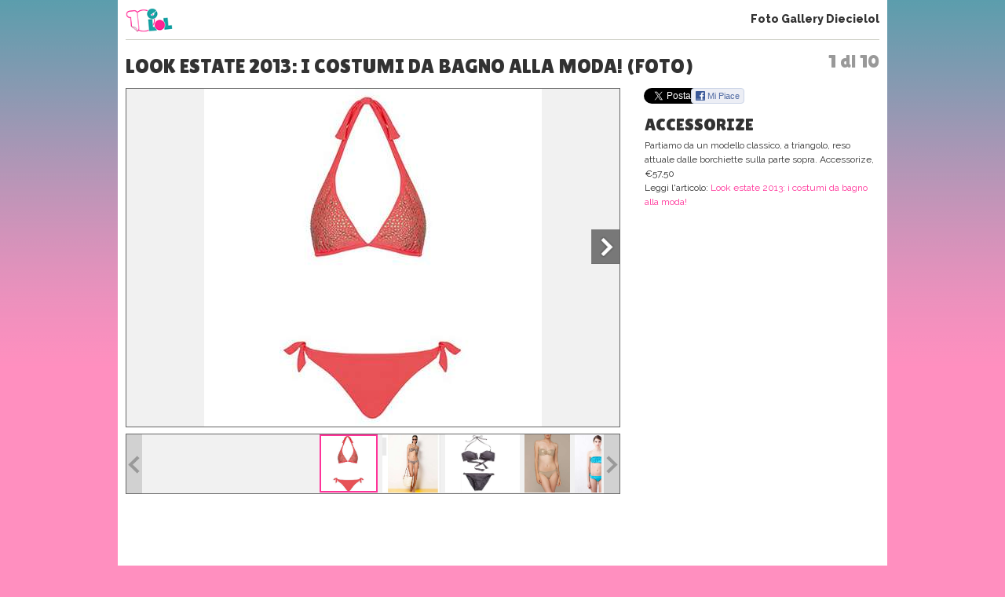

--- FILE ---
content_type: text/html; charset=UTF-8
request_url: https://www.10elol.it/foto/look-estate-2013-i-costumi-da-bagno-alla-moda_389.html
body_size: 9406
content:
<!DOCTYPE html>
<html lang="it-IT">
<head>
<meta charset="UTF-8" />
<title>
Look estate 2013: i costumi da bagno alla moda! (Foto 1 di 10) | 10eLOL</title>
<meta lang="it" name="description" content="Look estate 2013: i costumi da bagno alla moda!. Sei alla foto 1 su un totale di 10 della fotogallery. Guarda altre immagini sfogliando questa e altre gallerie fotografiche su Diecielol" /><meta name="viewport" content="initial-scale=1,maximum-scale=1.5, user-scalable=no,width=device-width"> 
<meta name="google-site-verification" content="XXX" />
<link rel="profile" href="https://gmpg.org/xfn/11" />
<link rel="stylesheet" type="text/css" media="all" href='//www.10elol.it/wp-content/cache/wpfc-minified/1bt51tfw/64qxg.css' />
<link href='//fonts.googleapis.com/css?family=Sue+Ellen+Francisco' rel='stylesheet' type='text/css'>
<link href='//fonts.googleapis.com/css?family=Raleway:400,100,200,300,500,600,800,900,700' rel='stylesheet' type='text/css'>
<link href='//fonts.googleapis.com/css?family=Lilita+One' rel='stylesheet' type='text/css'>
<link href='//fonts.googleapis.com/css?family=Source+Sans+Pro:400,700,400italic,700italic,600,600italic,200,200italic,300,300italic' rel='stylesheet' type='text/css'>
<link rel="stylesheet" href='//www.10elol.it/wp-content/cache/wpfc-minified/eggxq0il/64qxg.css' type="text/css" media="screen" />
<link rel="stylesheet" href='//www.10elol.it/wp-content/cache/wpfc-minified/79uxic9g/64qxg.css'>
<link rel="stylesheet" href='//www.10elol.it/wp-content/cache/wpfc-minified/1r6lzap8/64qxg.css'>
<link rel="stylesheet" href='//www.10elol.it/wp-content/cache/wpfc-minified/jr5orf23/64qxg.css'>
<link rel='stylesheet' href='//www.10elol.it/wp-content/cache/wpfc-minified/kyp89qfy/64qy1.css'><link rel='stylesheet' href='//www.10elol.it/wp-content/cache/wpfc-minified/8xvwfyln/64qy1.css'><link rel="shortcut icon" href="https://www.10elol.it/wp-content/themes/diecielol/images/favicon.ico">
<link rel="pingback" href="https://www.10elol.it/xmlrpc.php" />
<meta name='robots' content='index, follow, max-image-preview:large, max-snippet:-1, max-video-preview:-1' />
<style>img:is([sizes="auto" i], [sizes^="auto," i]) { contain-intrinsic-size: 3000px 1500px }</style>
<!-- This site is optimized with the Yoast SEO plugin v25.8 - https://yoast.com/wordpress/plugins/seo/ -->
<meta property="og:locale" content="it_IT" />
<meta property="og:type" content="website" />
<meta property="og:site_name" content="10eLOL" />
<meta name="twitter:card" content="summary_large_image" />
<meta name="twitter:site" content="@diecielol" />
<script type="application/ld+json" class="yoast-schema-graph">{"@context":"https://schema.org","@graph":[{"@type":"WebSite","@id":"https://www.10elol.it/#website","url":"https://www.10elol.it/","name":"10eLOL","description":"","potentialAction":[{"@type":"SearchAction","target":{"@type":"EntryPoint","urlTemplate":"https://www.10elol.it/?s={search_term_string}"},"query-input":{"@type":"PropertyValueSpecification","valueRequired":true,"valueName":"search_term_string"}}],"inLanguage":"it-IT"}]}</script>
<!-- / Yoast SEO plugin. -->
<link rel="alternate" type="application/rss+xml" title="10eLOL &raquo; Feed" href="https://www.10elol.it/feed/" />
<link rel="alternate" type="application/rss+xml" title="10eLOL &raquo; Feed dei commenti" href="https://www.10elol.it/comments/feed/" />
<link rel='stylesheet' id='taxopress-frontend-css-css' href='//www.10elol.it/wp-content/cache/wpfc-minified/lkucqa8g/64qxg.css' type='text/css' media='all' />
<link rel='stylesheet' id='wp-block-library-css' href='//www.10elol.it/wp-content/cache/wpfc-minified/7bgqc549/64qxg.css' type='text/css' media='all' />
<style id='classic-theme-styles-inline-css' type='text/css'>
/*! This file is auto-generated */
.wp-block-button__link{color:#fff;background-color:#32373c;border-radius:9999px;box-shadow:none;text-decoration:none;padding:calc(.667em + 2px) calc(1.333em + 2px);font-size:1.125em}.wp-block-file__button{background:#32373c;color:#fff;text-decoration:none}
</style>
<style id='global-styles-inline-css' type='text/css'>
:root{--wp--preset--aspect-ratio--square: 1;--wp--preset--aspect-ratio--4-3: 4/3;--wp--preset--aspect-ratio--3-4: 3/4;--wp--preset--aspect-ratio--3-2: 3/2;--wp--preset--aspect-ratio--2-3: 2/3;--wp--preset--aspect-ratio--16-9: 16/9;--wp--preset--aspect-ratio--9-16: 9/16;--wp--preset--color--black: #000000;--wp--preset--color--cyan-bluish-gray: #abb8c3;--wp--preset--color--white: #ffffff;--wp--preset--color--pale-pink: #f78da7;--wp--preset--color--vivid-red: #cf2e2e;--wp--preset--color--luminous-vivid-orange: #ff6900;--wp--preset--color--luminous-vivid-amber: #fcb900;--wp--preset--color--light-green-cyan: #7bdcb5;--wp--preset--color--vivid-green-cyan: #00d084;--wp--preset--color--pale-cyan-blue: #8ed1fc;--wp--preset--color--vivid-cyan-blue: #0693e3;--wp--preset--color--vivid-purple: #9b51e0;--wp--preset--gradient--vivid-cyan-blue-to-vivid-purple: linear-gradient(135deg,rgba(6,147,227,1) 0%,rgb(155,81,224) 100%);--wp--preset--gradient--light-green-cyan-to-vivid-green-cyan: linear-gradient(135deg,rgb(122,220,180) 0%,rgb(0,208,130) 100%);--wp--preset--gradient--luminous-vivid-amber-to-luminous-vivid-orange: linear-gradient(135deg,rgba(252,185,0,1) 0%,rgba(255,105,0,1) 100%);--wp--preset--gradient--luminous-vivid-orange-to-vivid-red: linear-gradient(135deg,rgba(255,105,0,1) 0%,rgb(207,46,46) 100%);--wp--preset--gradient--very-light-gray-to-cyan-bluish-gray: linear-gradient(135deg,rgb(238,238,238) 0%,rgb(169,184,195) 100%);--wp--preset--gradient--cool-to-warm-spectrum: linear-gradient(135deg,rgb(74,234,220) 0%,rgb(151,120,209) 20%,rgb(207,42,186) 40%,rgb(238,44,130) 60%,rgb(251,105,98) 80%,rgb(254,248,76) 100%);--wp--preset--gradient--blush-light-purple: linear-gradient(135deg,rgb(255,206,236) 0%,rgb(152,150,240) 100%);--wp--preset--gradient--blush-bordeaux: linear-gradient(135deg,rgb(254,205,165) 0%,rgb(254,45,45) 50%,rgb(107,0,62) 100%);--wp--preset--gradient--luminous-dusk: linear-gradient(135deg,rgb(255,203,112) 0%,rgb(199,81,192) 50%,rgb(65,88,208) 100%);--wp--preset--gradient--pale-ocean: linear-gradient(135deg,rgb(255,245,203) 0%,rgb(182,227,212) 50%,rgb(51,167,181) 100%);--wp--preset--gradient--electric-grass: linear-gradient(135deg,rgb(202,248,128) 0%,rgb(113,206,126) 100%);--wp--preset--gradient--midnight: linear-gradient(135deg,rgb(2,3,129) 0%,rgb(40,116,252) 100%);--wp--preset--font-size--small: 13px;--wp--preset--font-size--medium: 20px;--wp--preset--font-size--large: 36px;--wp--preset--font-size--x-large: 42px;--wp--preset--font-family--inter: "Inter", sans-serif;--wp--preset--font-family--cardo: Cardo;--wp--preset--spacing--20: 0.44rem;--wp--preset--spacing--30: 0.67rem;--wp--preset--spacing--40: 1rem;--wp--preset--spacing--50: 1.5rem;--wp--preset--spacing--60: 2.25rem;--wp--preset--spacing--70: 3.38rem;--wp--preset--spacing--80: 5.06rem;--wp--preset--shadow--natural: 6px 6px 9px rgba(0, 0, 0, 0.2);--wp--preset--shadow--deep: 12px 12px 50px rgba(0, 0, 0, 0.4);--wp--preset--shadow--sharp: 6px 6px 0px rgba(0, 0, 0, 0.2);--wp--preset--shadow--outlined: 6px 6px 0px -3px rgba(255, 255, 255, 1), 6px 6px rgba(0, 0, 0, 1);--wp--preset--shadow--crisp: 6px 6px 0px rgba(0, 0, 0, 1);}:where(.is-layout-flex){gap: 0.5em;}:where(.is-layout-grid){gap: 0.5em;}body .is-layout-flex{display: flex;}.is-layout-flex{flex-wrap: wrap;align-items: center;}.is-layout-flex > :is(*, div){margin: 0;}body .is-layout-grid{display: grid;}.is-layout-grid > :is(*, div){margin: 0;}:where(.wp-block-columns.is-layout-flex){gap: 2em;}:where(.wp-block-columns.is-layout-grid){gap: 2em;}:where(.wp-block-post-template.is-layout-flex){gap: 1.25em;}:where(.wp-block-post-template.is-layout-grid){gap: 1.25em;}.has-black-color{color: var(--wp--preset--color--black) !important;}.has-cyan-bluish-gray-color{color: var(--wp--preset--color--cyan-bluish-gray) !important;}.has-white-color{color: var(--wp--preset--color--white) !important;}.has-pale-pink-color{color: var(--wp--preset--color--pale-pink) !important;}.has-vivid-red-color{color: var(--wp--preset--color--vivid-red) !important;}.has-luminous-vivid-orange-color{color: var(--wp--preset--color--luminous-vivid-orange) !important;}.has-luminous-vivid-amber-color{color: var(--wp--preset--color--luminous-vivid-amber) !important;}.has-light-green-cyan-color{color: var(--wp--preset--color--light-green-cyan) !important;}.has-vivid-green-cyan-color{color: var(--wp--preset--color--vivid-green-cyan) !important;}.has-pale-cyan-blue-color{color: var(--wp--preset--color--pale-cyan-blue) !important;}.has-vivid-cyan-blue-color{color: var(--wp--preset--color--vivid-cyan-blue) !important;}.has-vivid-purple-color{color: var(--wp--preset--color--vivid-purple) !important;}.has-black-background-color{background-color: var(--wp--preset--color--black) !important;}.has-cyan-bluish-gray-background-color{background-color: var(--wp--preset--color--cyan-bluish-gray) !important;}.has-white-background-color{background-color: var(--wp--preset--color--white) !important;}.has-pale-pink-background-color{background-color: var(--wp--preset--color--pale-pink) !important;}.has-vivid-red-background-color{background-color: var(--wp--preset--color--vivid-red) !important;}.has-luminous-vivid-orange-background-color{background-color: var(--wp--preset--color--luminous-vivid-orange) !important;}.has-luminous-vivid-amber-background-color{background-color: var(--wp--preset--color--luminous-vivid-amber) !important;}.has-light-green-cyan-background-color{background-color: var(--wp--preset--color--light-green-cyan) !important;}.has-vivid-green-cyan-background-color{background-color: var(--wp--preset--color--vivid-green-cyan) !important;}.has-pale-cyan-blue-background-color{background-color: var(--wp--preset--color--pale-cyan-blue) !important;}.has-vivid-cyan-blue-background-color{background-color: var(--wp--preset--color--vivid-cyan-blue) !important;}.has-vivid-purple-background-color{background-color: var(--wp--preset--color--vivid-purple) !important;}.has-black-border-color{border-color: var(--wp--preset--color--black) !important;}.has-cyan-bluish-gray-border-color{border-color: var(--wp--preset--color--cyan-bluish-gray) !important;}.has-white-border-color{border-color: var(--wp--preset--color--white) !important;}.has-pale-pink-border-color{border-color: var(--wp--preset--color--pale-pink) !important;}.has-vivid-red-border-color{border-color: var(--wp--preset--color--vivid-red) !important;}.has-luminous-vivid-orange-border-color{border-color: var(--wp--preset--color--luminous-vivid-orange) !important;}.has-luminous-vivid-amber-border-color{border-color: var(--wp--preset--color--luminous-vivid-amber) !important;}.has-light-green-cyan-border-color{border-color: var(--wp--preset--color--light-green-cyan) !important;}.has-vivid-green-cyan-border-color{border-color: var(--wp--preset--color--vivid-green-cyan) !important;}.has-pale-cyan-blue-border-color{border-color: var(--wp--preset--color--pale-cyan-blue) !important;}.has-vivid-cyan-blue-border-color{border-color: var(--wp--preset--color--vivid-cyan-blue) !important;}.has-vivid-purple-border-color{border-color: var(--wp--preset--color--vivid-purple) !important;}.has-vivid-cyan-blue-to-vivid-purple-gradient-background{background: var(--wp--preset--gradient--vivid-cyan-blue-to-vivid-purple) !important;}.has-light-green-cyan-to-vivid-green-cyan-gradient-background{background: var(--wp--preset--gradient--light-green-cyan-to-vivid-green-cyan) !important;}.has-luminous-vivid-amber-to-luminous-vivid-orange-gradient-background{background: var(--wp--preset--gradient--luminous-vivid-amber-to-luminous-vivid-orange) !important;}.has-luminous-vivid-orange-to-vivid-red-gradient-background{background: var(--wp--preset--gradient--luminous-vivid-orange-to-vivid-red) !important;}.has-very-light-gray-to-cyan-bluish-gray-gradient-background{background: var(--wp--preset--gradient--very-light-gray-to-cyan-bluish-gray) !important;}.has-cool-to-warm-spectrum-gradient-background{background: var(--wp--preset--gradient--cool-to-warm-spectrum) !important;}.has-blush-light-purple-gradient-background{background: var(--wp--preset--gradient--blush-light-purple) !important;}.has-blush-bordeaux-gradient-background{background: var(--wp--preset--gradient--blush-bordeaux) !important;}.has-luminous-dusk-gradient-background{background: var(--wp--preset--gradient--luminous-dusk) !important;}.has-pale-ocean-gradient-background{background: var(--wp--preset--gradient--pale-ocean) !important;}.has-electric-grass-gradient-background{background: var(--wp--preset--gradient--electric-grass) !important;}.has-midnight-gradient-background{background: var(--wp--preset--gradient--midnight) !important;}.has-small-font-size{font-size: var(--wp--preset--font-size--small) !important;}.has-medium-font-size{font-size: var(--wp--preset--font-size--medium) !important;}.has-large-font-size{font-size: var(--wp--preset--font-size--large) !important;}.has-x-large-font-size{font-size: var(--wp--preset--font-size--x-large) !important;}
:where(.wp-block-post-template.is-layout-flex){gap: 1.25em;}:where(.wp-block-post-template.is-layout-grid){gap: 1.25em;}
:where(.wp-block-columns.is-layout-flex){gap: 2em;}:where(.wp-block-columns.is-layout-grid){gap: 2em;}
:root :where(.wp-block-pullquote){font-size: 1.5em;line-height: 1.6;}
</style>
<link rel='stylesheet' id='woocommerce-layout-css' href='//www.10elol.it/wp-content/cache/wpfc-minified/6wy1vgdw/64qxg.css' type='text/css' media='all' />
<link rel='stylesheet' id='woocommerce-smallscreen-css' href='//www.10elol.it/wp-content/cache/wpfc-minified/dfxyz7in/64qxg.css' type='text/css' media='only screen and (max-width: 768px)' />
<link rel='stylesheet' id='woocommerce-general-css' href='//www.10elol.it/wp-content/cache/wpfc-minified/2nex1nub/64qxg.css' type='text/css' media='all' />
<style id='woocommerce-inline-inline-css' type='text/css'>
.woocommerce form .form-row .required { visibility: visible; }
</style>
<link rel='stylesheet' id='brands-styles-css' href='//www.10elol.it/wp-content/cache/wpfc-minified/d75jtkxb/64qxg.css' type='text/css' media='all' />
<link rel='stylesheet' id='__EPYT__style-css' href='//www.10elol.it/wp-content/cache/wpfc-minified/99h32q4k/64qxg.css' type='text/css' media='all' />
<style id='__EPYT__style-inline-css' type='text/css'>
.epyt-gallery-thumb {
width: 33.333%;
}
</style>
<script type="text/javascript" src="https://www.10elol.it/wp-includes/js/jquery/jquery.min.js?ver=3.7.1" id="jquery-core-js"></script>
<script type="text/javascript" src="https://www.10elol.it/wp-includes/js/jquery/jquery-migrate.min.js?ver=3.4.1" id="jquery-migrate-js"></script>
<script type="text/javascript" src="https://www.10elol.it/wp-content/plugins/woocommerce/assets/js/jquery-blockui/jquery.blockUI.min.js?ver=2.7.0-wc.10.1.2" id="jquery-blockui-js" defer="defer" data-wp-strategy="defer"></script>
<script type="text/javascript" id="wc-add-to-cart-js-extra">
/* <![CDATA[ */
var wc_add_to_cart_params = {"ajax_url":"\/wp-admin\/admin-ajax.php","wc_ajax_url":"\/?wc-ajax=%%endpoint%%","i18n_view_cart":"Visualizza carrello","cart_url":"https:\/\/www.10elol.it\/cart\/","is_cart":"","cart_redirect_after_add":"no"};
/* ]]> */
</script>
<script type="text/javascript" src="https://www.10elol.it/wp-content/plugins/woocommerce/assets/js/frontend/add-to-cart.min.js?ver=10.1.2" id="wc-add-to-cart-js" defer="defer" data-wp-strategy="defer"></script>
<script type="text/javascript" src="https://www.10elol.it/wp-content/plugins/woocommerce/assets/js/js-cookie/js.cookie.min.js?ver=2.1.4-wc.10.1.2" id="js-cookie-js" defer="defer" data-wp-strategy="defer"></script>
<script type="text/javascript" id="woocommerce-js-extra">
/* <![CDATA[ */
var woocommerce_params = {"ajax_url":"\/wp-admin\/admin-ajax.php","wc_ajax_url":"\/?wc-ajax=%%endpoint%%","i18n_password_show":"Mostra password","i18n_password_hide":"Nascondi password"};
/* ]]> */
</script>
<script type="text/javascript" src="https://www.10elol.it/wp-content/plugins/woocommerce/assets/js/frontend/woocommerce.min.js?ver=10.1.2" id="woocommerce-js" defer="defer" data-wp-strategy="defer"></script>
<script type="text/javascript" src="https://www.10elol.it/wp-content/plugins/simple-tags/assets/frontend/js/frontend.js?ver=3.37.4" id="taxopress-frontend-js-js"></script>
<script type="text/javascript" id="__ytprefs__-js-extra">
/* <![CDATA[ */
var _EPYT_ = {"ajaxurl":"https:\/\/www.10elol.it\/wp-admin\/admin-ajax.php","security":"db02813b6c","gallery_scrolloffset":"20","eppathtoscripts":"https:\/\/www.10elol.it\/wp-content\/plugins\/youtube-embed-plus\/scripts\/","eppath":"https:\/\/www.10elol.it\/wp-content\/plugins\/youtube-embed-plus\/","epresponsiveselector":"[\"iframe.__youtube_prefs__\",\"iframe[src*='youtube.com']\",\"iframe[src*='youtube-nocookie.com']\",\"iframe[data-ep-src*='youtube.com']\",\"iframe[data-ep-src*='youtube-nocookie.com']\",\"iframe[data-ep-gallerysrc*='youtube.com']\"]","epdovol":"1","version":"14.2.3","evselector":"iframe.__youtube_prefs__[src], iframe[src*=\"youtube.com\/embed\/\"], iframe[src*=\"youtube-nocookie.com\/embed\/\"]","ajax_compat":"","maxres_facade":"eager","ytapi_load":"light","pause_others":"","stopMobileBuffer":"1","facade_mode":"1","not_live_on_channel":""};
/* ]]> */
</script>
<script type="text/javascript" src="https://www.10elol.it/wp-content/plugins/youtube-embed-plus/scripts/ytprefs.min.js?ver=14.2.3" id="__ytprefs__-js"></script>
<link rel="https://api.w.org/" href="https://www.10elol.it/wp-json/" /><link rel="EditURI" type="application/rsd+xml" title="RSD" href="https://www.10elol.it/xmlrpc.php?rsd" />
<meta name="generator" content="WordPress 6.8.2" />
<meta name="generator" content="WooCommerce 10.1.2" />
<noscript><style>.woocommerce-product-gallery{ opacity: 1 !important; }</style></noscript>
<style class='wp-fonts-local' type='text/css'>
@font-face{font-family:Inter;font-style:normal;font-weight:300 900;font-display:fallback;src:url('https://www.10elol.it/wp-content/plugins/woocommerce/assets/fonts/Inter-VariableFont_slnt,wght.woff2') format('woff2');font-stretch:normal;}
@font-face{font-family:Cardo;font-style:normal;font-weight:400;font-display:fallback;src:url('https://www.10elol.it/wp-content/plugins/woocommerce/assets/fonts/cardo_normal_400.woff2') format('woff2');}
</style>
<script type='text/javascript' src="https://www.10elol.it/wp-content/themes/diecielol/jquery.carouFredSel.js"></script>
<script type="text/javascript" src="https://www.10elol.it/wp-content/themes/diecielol/jquery-scrolltofixed.js"></script>
<script type="text/javascript" src="https://www.10elol.it/wp-content/themes/diecielol/modernizr-respond-min.js"></script>
<!--script type="text/javascript" src="https://www.10elol.it/wp-content/themes/diecielol/fb_tracking.js"></script-->
<script type="text/javascript" src="https://www.10elol.it/wp-content/themes/diecielol/utilities.js"></script>
<script type="text/javascript" src="https://www.10elol.it/wp-content/themes/diecielol/bm.js"></script>
<script type='text/javascript' src='https://www.10elol.it/wp-content/themes/diecielol/scripts.js'></script><script type='text/javascript' src='https://www.10elol.it/gallery/fasturl.php?id=389'></script><script type="text/javascript" src="https://www.10elol.it/wp-content/themes/diecielol/jquery.bxslider.min.js"></script>
<script type="text/javascript" src="https://www.10elol.it/wp-content/themes/diecielol/jquery-ui.js"></script>
<script type="text/javascript" src="https://www.10elol.it/wp-content/themes/diecielol/bootstrap.min.js"></script>
<script type="text/javascript" src="https://www.10elol.it/wp-content/themes/diecielol/jquery.flexslider-min.js"></script>
<script type="text/javascript" src="https://www.10elol.it/wp-content/themes/diecielol/fotogallery_fast_diecielol.js"></script>
<script type="text/javascript" src="//apis.google.com/js/platform.js" async defer></script>
<script type="text/javascript" src="//assets.pinterest.com/js/pinit.js"></script>
<!-- Google Analytics -->
<script>
(function(i,s,o,g,r,a,m){i['GoogleAnalyticsObject']=r;i[r]=i[r]||function(){
(i[r].q=i[r].q||[]).push(arguments)},i[r].l=1*new Date();a=s.createElement(o),
m=s.getElementsByTagName(o)[0];a.async=1;a.src=g;m.parentNode.insertBefore(a,m)
})(window,document,'script','https://www.google-analytics.com/analytics.js','ga');
ga('create','UA-129572820-1','auto');
ga('set','anonymizeIp',true);
ga('send','pageview');
</script>
<!-- End Google Analytics -->
<!-- Facebook Pixel Code -->
<script>
!function(f,b,e,v,n,t,s){if(f.fbq)return;n=f.fbq=function(){n.callMethod?n.callMethod.apply(n,arguments):n.queue.push(arguments)};if(!f._fbq)f._fbq=n;n.push=n;n.loaded=!0;n.version='2.0';n.queue=[];t=b.createElement(e);t.async=!0;t.src=v;s=b.getElementsByTagName(e)[0];s.parentNode.insertBefore(t,s)}(window,document,'script','https://connect.facebook.net/en_US/fbevents.js');
fbq('init', '412774349254547');
fbq('track', "PageView");
</script>
<noscript><img height="1" width="1" style="display:none" src="https://www.facebook.com/tr?id=412774349254547&ev=PageView&noscript=1"/></noscript>
<!-- End Facebook Pixel Code -->
</head>
<body>
<body class="wp-theme-diecielol theme-diecielol woocommerce-no-js">
<!-- Google Tag Manager (noscript) -->
<noscript><iframe src="https://www.googletagmanager.com/ns.html?id=GTM-NX8QLJM&gtm_auth=juUR96lrMOwuWhMfQCw9iA&gtm_preview=env-2&gtm_cookies_win=x" height="0" width="0" style="display:none;visibility:hidden"></iframe></noscript>
<!-- End Google Tag Manager (noscript) -->
<script src="//connect.facebook.net/it_IT/all.js"></script>
<div id="wrap1"><header>
<div class="logo"><a href="https://www.10elol.it" title="Diecielol"><img alt="logo mini" src="https://www.10elol.it/wp-content/themes/diecielol/images/logominifull.png" alt="Diecielol"></a></div>
<div class="phgMenu"><a href="https://www.10elol.it/foto.html">Foto Gallery Diecielol</a></div>
<div class="clear"></div>
</header>
<div class="content" role="main">
<div class="page gallery-single"><span class='fgCount'>1 di 10</span><h1>Look estate 2013: i costumi da bagno alla moda! (Foto)</h1>
<script type="text/javascript">
var phst_last_element=10;
var phst_counter=1;
var phst_offset=phst_counter;
var phst_visible=0;
var phst_init_page=-1;
var albumid="foto:"+389;
var cache=[];
</script>
<div class='colsCnt'><article class='colSx'><div class='galleryCnt clearfix galleryTabletH' id='galleryContainer'>
<div class="galleryImg">
<figure class="photoCnt"><div class="imgCnt"><img src="/gallery/389/4017/foto.jpg" alt="Accessorize" id="ph_fgimg" /></div><figcaption class="imgCaption"><div class="imgCaptionInner"><h2 id="ph_fgtitle">Accessorize</h2><p id="ph_fgdesc">Partiamo da un modello classico, a triangolo, reso attuale dalle borchiette sulla parte sopra.
Accessorize, €57,50</p><p class="readArt" id="readArt">Leggi l'articolo: <a href='https://www.10elol.it/articolo/look-estate-2013-i-costumi-da-bagno-alla-moda/81308/'>Look estate 2013: i costumi da bagno alla moda!</a></p><div id="C_2"></div></div></figcaption><div class="clear"></div></figure>
<a href="javascript:void(0);" class="prevImg" title="Look estate 2013: i costumi da bagno alla moda!" onClick="prevSlide()"></a>
<a href="javascript:void(0);" class="nextImg" title="Look estate 2013: i costumi da bagno alla moda!" onClick="nextSlide()"></a>
</div><div class="clear"></div>
<div class="galleryThumbsCnt v2"><ul id="gThumbs" class="galleryThumbs"><li id='ph_item_1' style='height:75px'><a href='look-estate-2013-i-costumi-da-bagno-alla-moda_389.html'><span class='frame'><img height='75' src='/gallery/389/4017/foto.jpg' alt='Accessorize'/></span></a></li><li id='ph_item_2' style='height:75px'><a href='look-estate-2013-i-costumi-da-bagno-alla-moda_389_2.html'><span class='frame'><img height='75' src='/gallery/389/4019/foto.jpg' alt='Bershka'/></span></a></li><li id='ph_item_3' style='height:75px'><a href='look-estate-2013-i-costumi-da-bagno-alla-moda_389_3.html'><span class='frame'><img height='75' src='/gallery/389/4021/foto.jpg' alt='H&M'/></span></a></li><li id='ph_item_4' style='height:75px'><a href='look-estate-2013-i-costumi-da-bagno-alla-moda_389_4.html'><span class='frame'><img height='75' src='/gallery/389/4023/foto.jpg' alt='Oysho'/></span></a></li><li id='ph_item_5' style='height:75px'><a href='look-estate-2013-i-costumi-da-bagno-alla-moda_389_5.html'><span class='frame'><img height='75' src='/gallery/389/4025/foto.jpg' alt='Pull&Bear'/></span></a></li><li id='ph_item_6' style='height:75px'><a href='look-estate-2013-i-costumi-da-bagno-alla-moda_389_6.html'><span class='frame'><img height='75' src='/gallery/389/4027/foto.jpg' alt='Stradivarius'/></span></a></li><li id='ph_item_7' style='height:75px'><a href='look-estate-2013-i-costumi-da-bagno-alla-moda_389_7.html'><span class='frame'><img height='75' src='/gallery/389/4029/foto.jpg' alt='Tally Weijl'/></span></a></li><li id='ph_item_8' style='height:75px'><a href='look-estate-2013-i-costumi-da-bagno-alla-moda_389_8.html'><span class='frame'><img height='75' src='/gallery/389/4031/foto.jpg' alt='Tezenis'/></span></a></li><li id='ph_item_9' style='height:75px'><a href='look-estate-2013-i-costumi-da-bagno-alla-moda_389_9.html'><span class='frame'><img height='75' src='/gallery/389/4033/foto.jpg' alt='Pimkie'/></span></a></li><li id='ph_item_10' style='height:75px'><a href='look-estate-2013-i-costumi-da-bagno-alla-moda_389_10.html'><span class='frame'><img height='75' src='/gallery/389/4035/foto.jpg' alt='Mango'/></span></a></li><li id="ph_item_11" style="width: 74px;"><a href="javascript:void(0);"><span class="frame"><img src="/img/next_74x74.png" alt="Next" /></span></a></li></ul>
<a id="prev" class="prevThumb" href="#"></a><a id="next" class="nextThumb" href="#"></a></div>
<div class="clear"></div>
</div><!-- galleryContainer --><div class="clear"></div>
<p class="fbBox"><div class="fb-like" data-href="http://www.facebook.com/10eLOL" data-layout="button_count" data-action="like" data-show-faces="false" data-share="false"></div></p>
<div class="clear"></div>
<div class="fb-comments" data-href="http://www.10elol.it/foto/look-estate-2013-i-costumi-da-bagno-alla-moda_389.html" data-width="630" data-numposts="10" data-colorscheme="light"></div>
</article>
<!--sidebar-->
<aside id="colDxIsotope" class="colsIsotope">
<div class="boxIsotope visible-desktop boxSocial clearfix"><span class="number">1</span>
<ul style="margin-bottom:0px" class="sectAction2 left byline">
<li><div style="float:left; width: 60px;"><a href="https://twitter.com/share" class="twitter-share-button" data-url="http://www.10elol.it/foto/look-estate-2013-i-costumi-da-bagno-alla-moda_389.html" data-text="Look estate 2013: i costumi da bagno alla moda!" data-via="10elol" data-lang="it" data-related="10elol" data-count="none">Tweet</a><script>!function(d,s,id){var js,fjs=d.getElementsByTagName(s)[0];if(!d.getElementById(id)){js=d.createElement(s);js.id=id;js.src="//platform.twitter.com/widgets.js";fjs.parentNode.insertBefore(js,fjs);}}(document,"script","twitter-wjs");</script></div></li>
<li><div class="btnFacebook" id="fbpost_0" fbsharecode="fbpost_0"></div>
<script type="text/javascript">getFBShare('http://www.10elol.it/foto/look-estate-2013-i-costumi-da-bagno-alla-moda_389.html','Mi Piace','fbpost_0');</script></li>
</ul>
</div>
<div class="boxIsotope"><span class="number">2</span><div class="cntFigure clearfix"></div></div>
<div class="boxIsotope"><span class="number">3</span>
<div id="ADVTG_CONTAINER_r14" class="boxBanner hidden-phone"></div></div>
<div class="boxIsotope"><span class="number">4</span>
<div id="ADVTG_CONTAINER_0x0" class="boxBanner "></div></div>
<div class="boxIsotope"><span class="number">5</span>
<div id="ADVTG_CONTAINER_r16" class="boxBanner "></div></div>
<div class="boxIsotope"><span class="number">6</span></div>
<div class="clear"></div>
<div class="boxIsotope"><span class="number">7</span><div class="boxStdLite clearfix"><span class="titBox">Altre Gallery</span><div class="thumb img148">    <div class="item">
<div class="img" style="width:145px;text-align:center"><a style="display:inline-block" href="/foto/outfit-per-uscire-con-gli-amici_3965.html" title="Outfit per uscire con gli amici">
<img style="width:auto!important;max-width:135px;max-height:96px" class="center" src="/gallery/3965/31649/foto.jpg" alt="Outfit per uscire con gli amici"></a></div>
<a href="/foto/outfit-per-uscire-con-gli-amici_3965.html">Outfit per uscire con gli amici</a>
</div>
<div class="item">
<div class="img" style="width:145px;text-align:center"><a style="display:inline-block" href="/foto/cuccioli-con-le-mamme_3789.html" title="Cuccioli con le mamme">
<img style="width:auto!important;max-width:135px;max-height:96px" class="center" src="/gallery/3789/24551/foto.jpg" alt="Cuccioli con le mamme"></a></div>
<a href="/foto/cuccioli-con-le-mamme_3789.html">Cuccioli con le mamme</a>
</div>
<div class="item">
<div class="img" style="width:145px;text-align:center"><a style="display:inline-block" href="/foto/american-music-awards-2013-guarda-i-look-delle-star-sul-red-carpet_171.html" title="American Music Awards 2013: guarda i look delle star sul red carpet">
<img style="width:auto!important;max-width:135px;max-height:96px" class="center" src="/gallery/171/1769/foto.jpg" alt="American Music Awards 2013: guarda i look delle star sul red carpet"></a></div>
<a href="/foto/american-music-awards-2013-guarda-i-look-delle-star-sul-red-carpet_171.html">American Music Awards 2013: guarda i look delle star sul red carpet</a>
</div>
<div class="item">
<div class="img" style="width:145px;text-align:center"><a style="display:inline-block" href="/foto/ricette-con-l-ananas_4949.html" title="Ricette con l'ananas">
<img style="width:auto!important;max-width:135px;max-height:96px" class="center" src="/gallery/4949/71351/foto.jpg" alt="Ricette con l'ananas"></a></div>
<a href="/foto/ricette-con-l-ananas_4949.html">Ricette con l'ananas</a>
</div>
<div class="item">
<div class="img" style="width:145px;text-align:center"><a style="display:inline-block" href="/foto/perche-lo-sport-fa-bene-guarda-i-foto-consigli_347.html" title="Perché lo sport fa bene? Guarda i foto consigli!">
<img style="width:auto!important;max-width:135px;max-height:96px" class="center" src="/gallery/347/3561/foto.jpg" alt="Perché lo sport fa bene? Guarda i foto consigli!"></a></div>
<a href="/foto/perche-lo-sport-fa-bene-guarda-i-foto-consigli_347.html">Perché lo sport fa bene? Guarda i foto consigli!</a>
</div>
<div class="item">
<div class="img" style="width:145px;text-align:center"><a style="display:inline-block" href="/foto/outfit-con-gonna-in-pizzo_4041.html" title="Outfit con gonna in pizzo">
<img style="width:auto!important;max-width:135px;max-height:96px" class="center" src="/gallery/4041/34755/foto.jpg" alt="Outfit con gonna in pizzo"></a></div>
<a href="/foto/outfit-con-gonna-in-pizzo_4041.html">Outfit con gonna in pizzo</a>
</div>
<script>var correlate=new Array(); var aux;
aux=new Array(); aux['title']="Outfit per uscire con gli amici"; aux['src']="/gallery/3965/31649/foto.jpg"; aux['url']="/foto/outfit-per-uscire-con-gli-amici_3965.html"; correlate.push(aux);
aux=new Array(); aux['title']="Cuccioli con le mamme"; aux['src']="/gallery/3789/24551/foto.jpg"; aux['url']="/foto/cuccioli-con-le-mamme_3789.html"; correlate.push(aux);
aux=new Array(); aux['title']="American Music Awards 2013: guarda i look delle star sul red carpet"; aux['src']="/gallery/171/1769/foto.jpg"; aux['url']="/foto/american-music-awards-2013-guarda-i-look-delle-star-sul-red-carpet_171.html"; correlate.push(aux);
aux=new Array(); aux['title']="Ricette con l'ananas"; aux['src']="/gallery/4949/71351/foto.jpg"; aux['url']="/foto/ricette-con-l-ananas_4949.html"; correlate.push(aux);
aux=new Array(); aux['title']="Perch\u00e9 lo sport fa bene? Guarda i foto consigli!"; aux['src']="/gallery/347/3561/foto.jpg"; aux['url']="/foto/perche-lo-sport-fa-bene-guarda-i-foto-consigli_347.html"; correlate.push(aux);
aux=new Array(); aux['title']="Outfit con gonna in pizzo"; aux['src']="/gallery/4041/34755/foto.jpg"; aux['url']="/foto/outfit-con-gonna-in-pizzo_4041.html"; correlate.push(aux);
</script><div class="clear"></div></div><div class="clear"></div></div>
</aside><!-- colDxIsotope -->
</div><!-- colsCnt --></div><!-- page -->
<div class="clear"></div>
<a href="#top" title="" class="btn01 visible-phone" style="margin: 0 0 5% 0;">torna su</a>
</div>
<div class="clear"></div>
<div class="footer-wrap"><footer>
<ul class="ltFooter"><li id="menu-item-131440" class="menu-item menu-item-type-post_type menu-item-object-page menu-item-131440"><a href="https://www.10elol.it/contatti/">Contatti</a></li>
<li id="menu-item-131441" class="menu-item menu-item-type-post_type menu-item-object-page menu-item-131441"><a href="https://www.10elol.it/privacy/">Privacy</a></li>
<li id="menu-item-131442" class="menu-item menu-item-type-post_type menu-item-object-page menu-item-131442"><a href="https://www.10elol.it/informativacookie/">Informativa Cookies</a></li>
</ul><div class="clear"></div>
<p>Adclaro s.r.l. 03100410731 - &copy; 2018 - 10eLOL.it</p>
</footer></div>
</div><!-- container -->
<span id="switch" class="hide"></span>
<script type="text/javascript" src="https://www.10elol.it/wp-content/themes/diecielol/main.js"></script>
<script type="text/javascript" src="https://www.10elol.it/wp-content/themes/diecielol/home.js"></script>
<span id="switch" class="hide"></span>
<script>(function(d, s, id) {
var js, fjs = d.getElementsByTagName(s)[0];
if (d.getElementById(id)) return;
js = d.createElement(s); js.id = id;
js.src = "//connect.facebook.net/it_IT/all.js#xfbml=1";
fjs.parentNode.insertBefore(js, fjs);
}(document, 'script', 'facebook-jssdk'));</script>
<div id="fb-root"></div>
<script type='text/javascript'>
var tb_pathToImage = "http://www.10elol.it/wp-includes/js/thickbox/loadingAnimation.gif";
var tb_closeImage = "http://www.10elol.it/wp-includes/js/thickbox/tb-close.png";
var fb_userid="";
var fb_enabled_lg = true;
var is_fb_connected = false;
FB.init({appId:'544182365700558',xfbml:true,oauth:true,cookie:true,status:true});
FB.Event.subscribe('auth.sessionChange', function(response) {
if(response.authResponse) {
// A user has logged in, and a new cookie has been saved
is_fb_connected = true;
} else {
// The user has logged out, and the cookie has been cleared
is_fb_connected = false;
}
});
FB.Event.subscribe('auth.login', function(response) {
window.location.reload();
});
FB.getLoginStatus(handleSessionResponse);
(function() {
var e = document.createElement('script'); e.async = true;
e.src = document.location.protocol + '//connect.facebook.net/it_IT/all.js';
document.getElementById('fb-root').appendChild(e);
}());
function handleSessionResponse(response){
if (!response.session) {
FB.XFBML.parse();
return;
}
}
</script>
<div id="F_M"></div>
<div id="O_SKIN"></div>
<div id="O_INTERSTITIAL"></div>
<script type="speculationrules">
{"prefetch":[{"source":"document","where":{"and":[{"href_matches":"\/*"},{"not":{"href_matches":["\/wp-*.php","\/wp-admin\/*","\/img\/*","\/wp-content\/*","\/wp-content\/plugins\/*","\/wp-content\/themes\/diecielol\/*","\/*\\?(.+)"]}},{"not":{"selector_matches":"a[rel~=\"nofollow\"]"}},{"not":{"selector_matches":".no-prefetch, .no-prefetch a"}}]},"eagerness":"conservative"}]}
</script>
<script type='text/javascript'>
(function () {
var c = document.body.className;
c = c.replace(/woocommerce-no-js/, 'woocommerce-js');
document.body.className = c;
})();
</script>
<link rel='stylesheet' id='wc-blocks-style-css' href='//www.10elol.it/wp-content/cache/wpfc-minified/jynlgjz9/64qxg.css' type='text/css' media='all' />
<script type="text/javascript" src="https://www.10elol.it/wp-content/plugins/woocommerce/assets/js/sourcebuster/sourcebuster.min.js?ver=10.1.2" id="sourcebuster-js-js"></script>
<script type="text/javascript" id="wc-order-attribution-js-extra">
/* <![CDATA[ */
var wc_order_attribution = {"params":{"lifetime":1.0000000000000000818030539140313095458623138256371021270751953125e-5,"session":30,"base64":false,"ajaxurl":"https:\/\/www.10elol.it\/wp-admin\/admin-ajax.php","prefix":"wc_order_attribution_","allowTracking":true},"fields":{"source_type":"current.typ","referrer":"current_add.rf","utm_campaign":"current.cmp","utm_source":"current.src","utm_medium":"current.mdm","utm_content":"current.cnt","utm_id":"current.id","utm_term":"current.trm","utm_source_platform":"current.plt","utm_creative_format":"current.fmt","utm_marketing_tactic":"current.tct","session_entry":"current_add.ep","session_start_time":"current_add.fd","session_pages":"session.pgs","session_count":"udata.vst","user_agent":"udata.uag"}};
/* ]]> */
</script>
<script type="text/javascript" src="https://www.10elol.it/wp-content/plugins/woocommerce/assets/js/frontend/order-attribution.min.js?ver=10.1.2" id="wc-order-attribution-js"></script>
<script type="text/javascript" src="https://www.10elol.it/wp-content/plugins/youtube-embed-plus/scripts/fitvids.min.js?ver=14.2.3" id="__ytprefsfitvids__-js"></script>
<script id="webpushr-script">
(function(w,d, s, id) {w.webpushr=w.webpushr||function(){(w.webpushr.q=w.webpushr.q||[]).push(arguments)};var js, fjs = d.getElementsByTagName(s)[0];js = d.createElement(s); js.async=1; js.id = id;js.src = "https://cdn.webpushr.com/app.min.js";
d.body.appendChild(js);}(window,document, 'script', 'webpushr-jssdk'));
webpushr('setup',{'key':'BMlcp5VLNCUH8Kp2HvIt3uMAwcA8fCORV-RxMZuPtNKo_rtH10pyWmm_bkFHjYh3cWJyL94c8VRFBr1778Fkt9g','sw':'/wp-content/plugins/webpushr-web-push-notifications/sdk_files/webpushr-sw.js.php'});
</script>
<script defer src="https://static.cloudflareinsights.com/beacon.min.js/vcd15cbe7772f49c399c6a5babf22c1241717689176015" integrity="sha512-ZpsOmlRQV6y907TI0dKBHq9Md29nnaEIPlkf84rnaERnq6zvWvPUqr2ft8M1aS28oN72PdrCzSjY4U6VaAw1EQ==" data-cf-beacon='{"version":"2024.11.0","token":"e1ce6cfe73614a6a9c4e4865fdbed008","r":1,"server_timing":{"name":{"cfCacheStatus":true,"cfEdge":true,"cfExtPri":true,"cfL4":true,"cfOrigin":true,"cfSpeedBrain":true},"location_startswith":null}}' crossorigin="anonymous"></script>
</body>
</html><!-- WP Fastest Cache file was created in 0.122 seconds, on 9 September 2025 @ 05:31 --><!-- via php -->

--- FILE ---
content_type: text/css
request_url: https://www.10elol.it/wp-content/cache/wpfc-minified/8xvwfyln/64qy1.css
body_size: 3096
content:
a,a:visited,body{color:#333}.honResultBtnNo:hover,.honResultBtnSi:hover{text-decoration:none}button,html,input,select,textarea{color:#333;margin:0;vertical-align:baseline}button,input,select,textarea{border:1px solid #BBB}textarea{font:400 .813em Raleway,sans-serif;color:#999;padding:.385em;border:1px solid #040404;overflow:auto;vertical-align:top;resize:vertical}button,html,input,select,textarea{font-family:Raleway,sans-serif}body{height:100%;font:400 1em/1em Raleway,sans-serif;background:url(//www.10elol.it/wp-content/themes/diecielol/images/bg.png) top left repeat-x #ff8fbf}.imgCaption h2,h1{font-style:normal}::-moz-selection{background:#999;color:#fff}::selection{background:#999;color:#fff}a.btn,a.btnSmall{display:inline-block;background-color:#F39;text-align:center}a:active{color:red}h1,header .phgMenu a{color:#323232}h1{font-family:'Lilita One',cursive;font-size:26px;line-height:36px;font-weight:400;text-transform:uppercase;padding-top:5px}header{width:960px;height:2.5em;border-left:0 none;border-right:0 none;border-top:0 none;background-image:none}header .logo{width:350px;height:31px;padding:0 0 5px}header .logo img{float:left;height:31px}header .phgMenu{font-size:14px;font-weight:800;line-height:18px;margin:5px 0 0 10px;float:right}.imgCaption h2,a.btn,a.btnSmall{font-family:'Lilita One',cursive;font-weight:400;text-transform:uppercase}.colsCnt,footer{margin:10px 0 0}a.btn{font-size:15px;line-height:17px;color:#FFF;padding:6px 20px;-webkit-border-radius:3px;-moz-border-radius:3px;border-radius:3px}a.btnSmall{font-size:13px;line-height:15px;color:#FFF;padding:4px 15px;-webkit-border-radius:3px;-moz-border-radius:3px;border-radius:3px}.btn.v1,.btn.v2,.btnSmall.v1,.btnSmall.v2{height:auto}.btn:hover,.btnSmall:hover{color:#FFF;background-color:#ccc;text-decoration:none}.clear{font-size:1em;height:0;clear:both}.number{display:none}#wrap1{width:60em;padding:.625em;background-color:#FFF;margin:0 auto .313em}.colsCnt,.content,.page{width:960px}.content{background:#FFF;border:0;float:left}.page{padding:10px 0 0}article.colSx{width:630px}footer{padding:16px 0 11px;border-top:1px solid #CCC;text-align:center}footer p{font-size:14px;line-height:16px;text-align:center;padding:0;display:block;clear:both}.ltFooter,.ltFooter li{height:15px;display:inline-block}.ltFooter{margin:0 0 8px;text-align:center}.ltFooter li{padding:0 7px;float:left;border-right:1px solid #696969}.cntFigure p,.ltFooter li a,.thumb div a,.titBox{display:block}.ltFooter li.last,.ltFooter li:last-child{border:0}.ltFooter li a{font-size:14px;line-height:15px;color:#323232;float:left}aside{width:300px;margin-left:30px;float:left}.cntFigure{height:500px}.galleryCnt .galleryImg{width:630px}.galleryThumbsCnt.v2{width:588px}.imgCaption h2{font-size:22px;line-height:28px;margin-bottom:3px;color:#323232;z-index:998}.imgCaption p{font-size:12px;line-height:18px;z-index:998}.imgCaption p.readArt{width:300px;height:auto;padding-top:0;border-top:0;top:182px;left:660px}.imgCaption p a{color:#f39}.fgCount{font:400 24px/34px 'Lilita One',cursive;color:#999}.galleryCnt .galleryImg .expandPhoto{background:url(//www.10elol.it/wp-content/themes/diecielol/images/ico-expandPhoto.png) top left no-repeat}.prevImg{background:url(//www.10elol.it/wp-content/themes/diecielol/images/ico-photoPrev.png) center left no-repeat}.nextImg{background:url(//www.10elol.it/wp-content/themes/diecielol/images/ico-photoNext.png) center right no-repeat}.nextThumb,.prevThumb{background-image:url(//www.10elol.it/wp-content/themes/diecielol/images/ico-thumb.png)}.nextThumb.disabled,.prevThumb.disabled{background-image:url(//www.10elol.it/wp-content/themes/diecielol/images/ico-thumbDisable.png)}.prevThumbFC{background:url(//www.10elol.it/wp-content/themes/diecielol/images/ico-thumb.png) top left no-repeat}.nextThumbFC{background:url(//www.10elol.it/wp-content/themes/diecielol/images/ico-thumb.png) -20px 0 no-repeat}.nextThumbFC.disabled,.prevThumbFC.disabled{background-image:url(//www.10elol.it/wp-content/themes/diecielol/images/ico-thumbDisable.png)}.linkGallery{font-size:14px;line-height:16px;padding:10px 0;border-top:0 none}.linkGallery a{color:#323232}.titBox13{color:#000}.boxStdLite{width:280px;padding:14px 10px;margin:0;border-top:0;float:none;background-color:#FF8FBF}.titBox{font:normal 400 25px/30px 'Lilita One',cursive;color:#fff;text-transform:uppercase;text-align:center}.thumb{margin-right:-.875em;float:left}.thumb div{float:left}.thumb div a img{border:0}.thumb.img90{margin-top:.125em}.thumb.img90 div{width:5.75em;margin:.375em .75em 0 0}.thumb.img90 div a{font-size:.688em;margin-top:.182em}.thumb.img148{width:280px;margin:0 0 0 -10px}.thumb.img148>div.item{width:280px;margin:10px 0 5px 10px;float:left}.thumb.img148>div.item img{margin:0 10px 5px 0;width:135px;float:left}.thumb.img148>div.item a{font:normal 400 14px/18px Raleway,sans-serif;color:#fff}.thumb.img118{width:103%;padding:2px 0 10px;margin:0 0 15px -10px}.thumb.img118>div.item{width:118px;margin:0 0 15px 10px}.thumb.img118>div.item .img{width:116px;height:72px;margin:0 0 3px;border:1px solid #CCC;float:left;overflow:hidden;position:relative}.thumb.img118>div.item .img a{position:relative;float:left}.closeImg,.infoImg{position:absolute;cursor:pointer}.thumb.img118>div.item .img a img{float:left;border:0}.thumb.img118>div.item a.title{font-size:12px;line-height:16px;padding:5px 0 0;display:block}.thumb.img148v2{width:640px;margin:0 0 5px -10px}.thumb.img148v2 div.item{width:150px;margin:0 0 15px 10px;float:left}.thumb.img148v2 div.item img{margin-bottom:2px}.thumb.img148v2 div.item a{font-size:13px;line-height:16px}.cntFigure p{font-size:14px;line-height:18px;color:#666;padding:8px 0 0}.boxSocial{width:300px}.boxSocial a.icons{font-size:.813em;line-height:1.385em;padding:0 0 0 18px;background:url(//www.10elol.it/wp-content/themes/diecielol/images/icons18.png) no-repeat;display:inline-block}.boxSocial a.icons.Acomments{padding:0 0 0 22px;color:#323232}.boxCntBanner{padding:14px 0}.boxBanner{min-height:250px;margin:0 0 30px;padding:0}.boxBanner object{float:left}.boxCommPost{margin:0 0 15px}.boxCommPost .titSect{font:normal 400 20px/26px 'Lilita One',cursive;color:#323232;text-transform:uppercase;margin:17px 0 8px;display:block}article .titSect span{color:#F39}.lt01{margin:.063em .313em;float:right}.lt01 li{padding:0 .313em 0 .438em;float:left;display:inline-block;background:url(//www.10elol.it/wp-content/themes/diecielol/images/ico-lt-sep.png) center left no-repeat}.lt01 li:first-child{background:0 none}.lt01 li a{font-size:12px;line-height:16px;font-weight:300;color:#323232}.boxCommPost .lt01{margin:18px -8px 0 0}.userPanel li a{color:#F39}.galleryCnt .galleryThumbs a.selected,.galleryThumbs a:hover,.galleryThumbsCntFC .galleryThumbsFC a.selected,.galleryThumbsCntFC .galleryThumbsFC a:hover{border:2px solid #F39}.boxCommPost textarea,.commPost .boxUserImg img{border:1px solid #CCC}.boxCommPost input,.boxCommPost input[type=password],.boxCommPost textarea{font-family:Raleway,sans-serif;clear:both;float:left}.boxCommPost input[type=password],.boxCommPost input[type=text]{width:608px;margin:0 0 15px;color:#999;font-size:12px;height:18px;line-height:18px;padding:5px 10px;border:1px solid #CCC}.boxCommPost textarea{font-size:12px;font-weight:400;color:#999;line-height:18px;width:608px;height:118px;padding:5px 10px;margin:0 0 10px}.commPost{width:630px;padding:16px 0 15px;clear:both;float:left}.commPost .boxUserImg{width:60px;float:left}.commPost .boxText{margin:-5px 0 0 70px}.commPost .boxText .date{font-size:14px;line-height:20px;color:#999;margin:0 0 0 10px;display:inline-block;float:left}.commPost .boxText .userName{font:400 18px/20px Raleway,sans-serif;display:inline-block;float:left}.commPost .boxText .commPost-msg{width:100%;float:left;display:block}.commPost .boxText .commPost-msg p{font-size:14px;line-height:18px;padding:0 0 10px}.commPost .boxText .commPost-msg .btn{float:left}.commPost .boxText .commPost-msg a.abuse{font-size:13px;line-height:16px;color:#323232;margin:5px 0;float:right}.rg-caption h2{font:normal 400 28px/32px 'Lilita One',cursive;color:#323232;text-transform:uppercase;padding:10px 0;width:80%}.FSservice h2{font:normal 400 22px/26px 'Lilita One',cursive;color:#323232;text-transform:uppercase}.FSservice p,.hotOrNot p{font-size:14px;line-height:18px}.FSservice p a{color:#323232}.FSservice p.readArt{border-top:0}.FSservice .close{color:#323232;background:url(//www.10elol.it/wp-content/themes/diecielol/images/closeFS.png) center right no-repeat}.FSservice .hotOrNot{margin-bottom:10px}.FSservice .honResultBtnNo,.FSservice .honResultBtnSi{width:147px}.boxSocial{border:0;padding:0}.hotOrNot{margin-bottom:16px;width:100%;display:block;float:left}.hotOrNot p{padding:0 0 8px}.hotOrNot .votoNo,.hotOrNot .votoSi{font-size:25px;line-height:28px;font-weight:700}.hotOrNot .votoSi{color:#F39;padding:0 0 0 30px;background:url(//www.10elol.it/wp-content/themes/diecielol/images/ico-cuoreSi.png) 0 2px no-repeat}.hotOrNot .votoNo{color:#000;padding:0 0 0 33px;background:url(//www.10elol.it/wp-content/themes/diecielol/images/ico-cuoreNo.png) 0 2px no-repeat}.honResultBtnNo span,.honResultBtnSi span{font-size:18px;line-height:20px;font-weight:500;color:#FFF}.honResultCnt{width:50%;text-align:center;float:left}.honResultBtnNo,.honResultBtnSi{width:146px;text-align:center;float:left}.honResultBtnSi{padding:3px 0 5px;margin-right:6px;background-color:#F39}.honResultBtnSi span{padding:0 0 0 20px;background:url(//www.10elol.it/wp-content/themes/diecielol/images/ico-cuoreSi-btn.png) 0 5px no-repeat}.honResultBtnNo{padding:3px 0 5px;background-color:#333}.honResultBtnNo span{padding:0 0 0 20px;background:url(//www.10elol.it/wp-content/themes/diecielol/images/ico-cuoreNo-btn.png) 0 5px no-repeat}.hotOrNot02{margin:10px 0 16px;padding:7px 0 0}.hotOrNot02 p{font:400 18px/20px Raleway,sans-serif;color:#cd0134;padding:0 0 8px}.hotOrNot02Img{width:70px;margin-right:10px;float:left}.hotOrNot02Img img{border:1px solid #CCC}.hotOrNot02Txt{width:220px;float:left}.hotOrNot02Txt .title{font-size:14px;line-height:16px;font-weight:700;color:#333;margin:0 0 7px;padding:0;display:block}.hotOrNot02Txt .votoNo,.hotOrNot02Txt .votoSi{font-size:22px;line-height:20px;font-weight:700;padding:0 0 0 23px}.hotOrNot02Txt .votoSi{color:#F39;margin:0 15px 0 0;background:url(//www.10elol.it/wp-content/themes/diecielol/images/ico-cuoreSi-small.png) 0 7px no-repeat}.hotOrNot02Txt .votoNo{color:#333;background:url(//www.10elol.it/wp-content/themes/diecielol/images/ico-cuoreNo-small.png) 0 7px no-repeat}.cntDisegno .title{font:400 26px/28px Raleway,sans-serif;display:block;clear:both;margin:0 0 10px}.cntDisegno .btn{margin:0 0 15px}.cntDisegno p{font-size:16px;line-height:18px}.cntDisegno p a{color:#F39}.cntFigure2,.sectActionCont{display:none}.sectAction{font-size:13px}.sectAction.left{float:left}.sectAction.right{float:right}.sectAction li{display:inline;margin-right:6px}.sectAction li a{line-height:18px;color:#F39;font-weight:600;display:inline-block}.closeImg,.infoImg,.mask,.socialMobileFG{display:none}.sectAction.right li{margin:0 0 0 .5em}.icons18{background:url(//www.10elol.it/wp-content/themes/diecielol/images/icons18.png) no-repeat;padding:0 0 0 18px}.icons18.Acomments{padding:0 0 0 22px;background-position:left -72px}.icons18.Acommenta{background-position:left -72px;padding-left:22px}.closeImg{width:28px;height:25px;background:url(//www.10elol.it/wp-content/themes/diecielol/images/ico-close-mobile-gallery.png) top left no-repeat;right:2%;top:1%;z-index:520}.infoImg{width:52px;height:51px;background:url(//www.10elol.it/wp-content/themes/diecielol/images/ico-info-mobile-gallery.png) top left no-repeat;left:2%;bottom:2%;z-index:9999}@media (min-width:1px) and (max-width:640px){#wrap1 article.colSx{margin-top:30px}.btn01.visible-phone{display:none!important}.imgCaption{position:absolute}}@media (min-width:641px){.imgCaption{position:absolute;top:32px;left:660px}}@media (min-width:1px) and (max-width:979px){.fb-comments.fb_iframe_widget{display:none!important}#wrap1{width:96%;padding:0 2%}#wrap1 header{width:100%;height:auto;border-bottom:1px solid #CACBC1}#wrap1 header .logo{height:auto;width:50%;padding:5px 0}#wrap1 header .logo img{width:auto;height:auto}#wrap1 header .phgMenu{margin:4% 0 0}.content,.content .page{width:100%;float:none}.content .page h1{width:80%}#colDxIsotope .boxBanner img,#wrap1 article.colSx,#wrap1 aside,.boxStdLite,.colsCnt,.content footer{width:100%}#wrap1 aside{margin:0}.boxCntBanner{text-align:center}#wrap1 .boxBanner{width:100%;min-height:auto}.boxStdLite{margin:0 0 30px;padding:0}#colDxIsotope .boxSocial{width:44%;margin:0 2%}#colDxIsotope .cntFigure{width:44%;height:0;margin:0 2%}.galleryThumbsCnt.v2{display:none}#wrap1 .sectActionCont,.cntFigure2{display:block}.thumb.img118{margin:0 0 15px;width:100%}.thumb.img118>div.item{margin:0 1% 15px;width:18%}.content .page .imgCaption{left:0;top:450px}.photoCnt{width:100%}.cntFigure2{min-height:250px;width:100%}.cntFigure2_col{width:45%;float:left}.cntFigure2_col .boxBanner{margin:0}.cntFigure2 .cntFigure2_col:first-child{margin-right:10%}.thumb.img148{width:100%;max-width:380px;margin:0}.thumb.img148>div.item{margin:10px 1.5% 5px;width:47%;height:auto!important}.thumb.img148>div.item:first-child{margin-top:10px}#wrap1 #colDxIsotope{margin-top:2%;padding-top:5%;border-top:1px solid #CCC}.expandPhoto{display:none}.nextImg,.prevImg{width:36px}.galleryTabletH.galleryCnt .galleryImg{width:100%;display:block}.galleryTabletH.galleryCnt .galleryImg img{width:auto!important;max-height:398px;max-width:100%}.box10{width:30%;padding:1%}.boxSeachGray{width:98%;padding:1%}.boxSeachGray input[type=search]{width:62%;border-radius:0}.boxSeachGray .searcAdv{margin:0 10px 0 0;float:right}.boxSeachAdv{width:98%;padding:2% 1%;top:46px;z-index:99999;overflow:visible}.boxSeachAdv .fieldCell{width:46%;margin:0 2% 10px}.boxSeachAdv .fieldCell select{width:100%}.boxSeachAdv .fieldCell:nth-child(2n+1){clear:both}.boxSeachAdv a.btn01{margin:5px 0 0 2%}.thumb.img118>div.item .img a{float:none}.thumb.img118>div.item .img{width:99.7%;height:auto}.thumb.img118>div.item .img img{width:100%}}@media (min-width:641px) and (max-width:654px){#wrap1 #colDxIsotope{margin-top:200px;border-top:none}}@media (min-width:1px) and (max-width:640px){#wrap1{padding-bottom:250px}}#C_2{margin:10px 0}

--- FILE ---
content_type: application/javascript
request_url: https://www.10elol.it/wp-content/themes/diecielol/home.js
body_size: 201
content:
var checkultimeFoto=!1;jQuery(document).ready(function(){tabs(),jQuery("a.popOver").length&&jQuery("a.popOver").popover({selector:"",placement:"top",html:!0}),jQuery("#sliderHome").length,window.containerDx=jQuery("#colDxIsotope"),window.container=jQuery(".colsIsotope");var o=jQuery(window);function t(){var t,e;switch(979<(t=o.width())?(jQuery("#switch").attr("data-content","bigger"),centerIcon()):t<979&&768<t?(jQuery("#switch").attr("data-content","big"),centerIcon()):t<640?(jQuery("#switch").attr("data-content","small"),jQuery(".icoPlay.big").css("top","auto"),jQuery(".icoPlay.big").css("bottom","0"),jQuery(".icoPlay.big").css("left","0")):(jQuery("#switch").attr("data-content","medium"),centerIcon()),jQuery("#switch").attr("data-content").replace(/"/g,"")){case"bigger":e={columnWidth:330,gutterWidth:0};break;case"big":case"medium":e={columnWidth:window.container.width()/2,gutterWidth:0};break;case"small":e={columnWidth:window.container.width(),gutterWidth:0}}window.container.isotope({resizable:!1,itemSelector:".boxIsotope",animationEngine:"jquery",masonry:e,onLayout:function(){},sortBy:"number",getSortData:{number:function(t){var e=t.hasClass("boxIsotope")?t.find(".number").text():t.attr("data-number");return parseInt(e,10)}}}),window.containerDx.isotope({resizable:!1,itemSelector:".boxIsotope",animationEngine:"jquery",masonry:e,containerStyle:{position:"relative",overflow:"visible"},sortBy:"number",getSortData:{num:function(t){var e=t.hasClass("boxIsotope")?t.find(".number").text():t.attr("data-number");return parseInt(e,10)}}})}window.container.imagesLoaded(function(){t(),o.smartresize(t)}),window.containerDx.imagesLoaded(function(){setTimeout(function(){t()},2e3),o.smartresize(t)})});